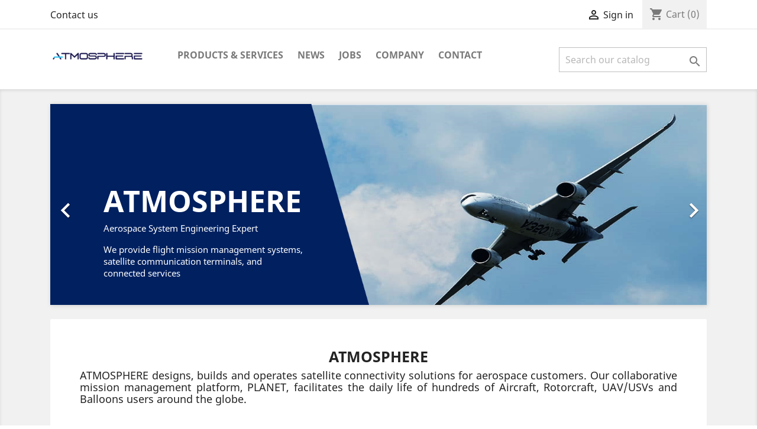

--- FILE ---
content_type: text/html; charset=utf-8
request_url: https://store.atmosphere.aero/index.php
body_size: 5584
content:
<!doctype html>
<html lang="en">

  <head>
    
      
  <meta charset="utf-8">


  <meta http-equiv="x-ua-compatible" content="ie=edge">



  <title>ATMOSPHERE France</title>
  <meta name="description" content="">
  <meta name="keywords" content="">
      
                  <link rel="alternate" href="https://store.atmosphere.aero/index.php?id_lang=2" hreflang="en">
        



  <meta name="viewport" content="width=device-width, initial-scale=1">



  <link rel="icon" type="image/vnd.microsoft.icon" href="/img/favicon.ico?1742993238">
  <link rel="shortcut icon" type="image/x-icon" href="/img/favicon.ico?1742993238">



    <link rel="stylesheet" href="https://store.atmosphere.aero/themes/classic/assets/css/theme.css" type="text/css" media="all">
  <link rel="stylesheet" href="https://store.atmosphere.aero/modules/blockreassurance/views/css/front.css" type="text/css" media="all">
  <link rel="stylesheet" href="https://store.atmosphere.aero/modules/paypal/views/css/paypal_fo.css" type="text/css" media="all">
  <link rel="stylesheet" href="https://store.atmosphere.aero/js/jquery/ui/themes/base/minified/jquery-ui.min.css" type="text/css" media="all">
  <link rel="stylesheet" href="https://store.atmosphere.aero/js/jquery/ui/themes/base/minified/jquery.ui.theme.min.css" type="text/css" media="all">
  <link rel="stylesheet" href="https://store.atmosphere.aero/js/jquery/plugins/growl/jquery.growl.css" type="text/css" media="all">
  <link rel="stylesheet" href="https://store.atmosphere.aero/modules/ps_imageslider/css/homeslider.css" type="text/css" media="all">
  <link rel="stylesheet" href="https://store.atmosphere.aero/themes/classic/assets/css/custom.css" type="text/css" media="all">




  

  <script type="text/javascript">
        var prestashop = {"cart":{"products":[],"totals":{"total":{"type":"total","label":"Total","amount":0,"value":"\u20ac0.00"},"total_including_tax":{"type":"total","label":"Total (tax incl.)","amount":0,"value":"\u20ac0.00"},"total_excluding_tax":{"type":"total","label":"Total (tax excl.)","amount":0,"value":"\u20ac0.00"}},"subtotals":{"products":{"type":"products","label":"Subtotal","amount":0,"value":"\u20ac0.00"},"discounts":null,"shipping":{"type":"shipping","label":"Shipping","amount":0,"value":"Free"},"tax":{"type":"tax","label":"Taxes","amount":0,"value":"\u20ac0.00"}},"products_count":0,"summary_string":"0 items","vouchers":{"allowed":0,"added":[]},"discounts":[],"minimalPurchase":0,"minimalPurchaseRequired":""},"currency":{"name":"Euro","iso_code":"EUR","iso_code_num":"978","sign":"\u20ac"},"customer":{"lastname":null,"firstname":null,"email":null,"birthday":null,"newsletter":null,"newsletter_date_add":null,"optin":null,"website":null,"company":null,"siret":null,"ape":null,"is_logged":false,"gender":{"type":null,"name":null},"addresses":[]},"language":{"name":"English","iso_code":"en","locale":"","language_code":"en","is_rtl":"0","date_format_lite":"d\/m\/Y","date_format_full":"d\/m\/Y H:i:s","id":2},"page":{"title":"","canonical":null,"meta":{"title":"ATMOSPHERE France","description":"","keywords":"","robots":"index"},"page_name":"index","body_classes":{"lang-en":true,"lang-rtl":false,"country-FR":true,"currency-EUR":true,"layout-full-width":true,"page-index":true,"tax-display-enabled":true},"admin_notifications":[]},"shop":{"name":"ATMOSPHERE France","logo":"\/img\/prestashop-logo-1742993238.jpg","stores_icon":"\/img\/logo_stores.png","favicon":"\/img\/favicon.ico"},"urls":{"base_url":"https:\/\/store.atmosphere.aero\/","current_url":"https:\/\/store.atmosphere.aero\/index.php","shop_domain_url":"https:\/\/store.atmosphere.aero","img_ps_url":"https:\/\/store.atmosphere.aero\/img\/","img_cat_url":"https:\/\/store.atmosphere.aero\/img\/c\/","img_lang_url":"https:\/\/store.atmosphere.aero\/img\/l\/","img_prod_url":"https:\/\/store.atmosphere.aero\/img\/p\/","img_manu_url":"https:\/\/store.atmosphere.aero\/img\/m\/","img_sup_url":"https:\/\/store.atmosphere.aero\/img\/su\/","img_ship_url":"https:\/\/store.atmosphere.aero\/img\/s\/","img_store_url":"https:\/\/store.atmosphere.aero\/img\/st\/","img_col_url":"https:\/\/store.atmosphere.aero\/img\/co\/","img_url":"https:\/\/store.atmosphere.aero\/themes\/classic\/assets\/img\/","css_url":"https:\/\/store.atmosphere.aero\/themes\/classic\/assets\/css\/","js_url":"https:\/\/store.atmosphere.aero\/themes\/classic\/assets\/js\/","pic_url":"https:\/\/store.atmosphere.aero\/upload\/","pages":{"address":"https:\/\/store.atmosphere.aero\/index.php?controller=address","addresses":"https:\/\/store.atmosphere.aero\/index.php?controller=addresses","authentication":"https:\/\/store.atmosphere.aero\/index.php?controller=authentication","cart":"https:\/\/store.atmosphere.aero\/index.php?controller=cart","category":"https:\/\/store.atmosphere.aero\/index.php?controller=category","cms":"https:\/\/store.atmosphere.aero\/index.php?controller=cms","contact":"https:\/\/store.atmosphere.aero\/index.php?controller=contact","discount":"https:\/\/store.atmosphere.aero\/index.php?controller=discount","guest_tracking":"https:\/\/store.atmosphere.aero\/index.php?controller=guest-tracking","history":"https:\/\/store.atmosphere.aero\/index.php?controller=history","identity":"https:\/\/store.atmosphere.aero\/index.php?controller=identity","index":"https:\/\/store.atmosphere.aero\/index.php","my_account":"https:\/\/store.atmosphere.aero\/index.php?controller=my-account","order_confirmation":"https:\/\/store.atmosphere.aero\/index.php?controller=order-confirmation","order_detail":"https:\/\/store.atmosphere.aero\/index.php?controller=order-detail","order_follow":"https:\/\/store.atmosphere.aero\/index.php?controller=order-follow","order":"https:\/\/store.atmosphere.aero\/index.php?controller=order","order_return":"https:\/\/store.atmosphere.aero\/index.php?controller=order-return","order_slip":"https:\/\/store.atmosphere.aero\/index.php?controller=order-slip","pagenotfound":"https:\/\/store.atmosphere.aero\/index.php?controller=pagenotfound","password":"https:\/\/store.atmosphere.aero\/index.php?controller=password","pdf_invoice":"https:\/\/store.atmosphere.aero\/index.php?controller=pdf-invoice","pdf_order_return":"https:\/\/store.atmosphere.aero\/index.php?controller=pdf-order-return","pdf_order_slip":"https:\/\/store.atmosphere.aero\/index.php?controller=pdf-order-slip","prices_drop":"https:\/\/store.atmosphere.aero\/index.php?controller=prices-drop","product":"https:\/\/store.atmosphere.aero\/index.php?controller=product","search":"https:\/\/store.atmosphere.aero\/index.php?controller=search","sitemap":"https:\/\/store.atmosphere.aero\/index.php?controller=sitemap","stores":"https:\/\/store.atmosphere.aero\/index.php?controller=stores","supplier":"https:\/\/store.atmosphere.aero\/index.php?controller=supplier","register":"https:\/\/store.atmosphere.aero\/index.php?controller=authentication&create_account=1","order_login":"https:\/\/store.atmosphere.aero\/index.php?controller=order&login=1"},"alternative_langs":{"en":"https:\/\/store.atmosphere.aero\/index.php?id_lang=2"},"theme_assets":"\/themes\/classic\/assets\/","actions":{"logout":"https:\/\/store.atmosphere.aero\/index.php?mylogout="},"no_picture_image":{"bySize":{"small_default":{"url":"https:\/\/store.atmosphere.aero\/img\/p\/en-default-small_default.jpg","width":98,"height":98},"cart_default":{"url":"https:\/\/store.atmosphere.aero\/img\/p\/en-default-cart_default.jpg","width":125,"height":125},"home_default":{"url":"https:\/\/store.atmosphere.aero\/img\/p\/en-default-home_default.jpg","width":250,"height":250},"medium_default":{"url":"https:\/\/store.atmosphere.aero\/img\/p\/en-default-medium_default.jpg","width":452,"height":452},"large_default":{"url":"https:\/\/store.atmosphere.aero\/img\/p\/en-default-large_default.jpg","width":800,"height":800}},"small":{"url":"https:\/\/store.atmosphere.aero\/img\/p\/en-default-small_default.jpg","width":98,"height":98},"medium":{"url":"https:\/\/store.atmosphere.aero\/img\/p\/en-default-home_default.jpg","width":250,"height":250},"large":{"url":"https:\/\/store.atmosphere.aero\/img\/p\/en-default-large_default.jpg","width":800,"height":800},"legend":""}},"configuration":{"display_taxes_label":true,"is_catalog":false,"show_prices":true,"opt_in":{"partner":true},"quantity_discount":{"type":"discount","label":"Discount"},"voucher_enabled":0,"return_enabled":0},"field_required":[],"breadcrumb":{"links":[{"title":"Home","url":"https:\/\/store.atmosphere.aero\/index.php"}],"count":1},"link":{"protocol_link":"https:\/\/","protocol_content":"https:\/\/"},"time":1769072501,"static_token":"8ade49c995f64c2d169959110aade62a","token":"d49c254284135e4b9a955c0849376034"};
        var psr_icon_color = "#F19D76";
      </script>



  <!-- emarketing start -->


<!-- emarketing end -->
<link rel="alternate" type="application/rss+xml" title="ATMOSPHERE France" href="//store.atmosphere.aero/index.php?id_category=0&orderby=position&orderway=asc&fc=module&module=ps_feeder&controller=rss">




    
  </head>

  <body id="index" class="lang-en country-fr currency-eur layout-full-width page-index tax-display-enabled">

    
      
    

    <main>
      
              

      <header id="header">
        
          
  <div class="header-banner">
    
  </div>



  <nav class="header-nav">
    <div class="container">
      <div class="row">
        <div class="hidden-sm-down">
          <div class="col-md-5 col-xs-12">
            <div id="_desktop_contact_link">
  <div id="contact-link">
  
      <a href="https://store.atmosphere.aero/index.php?controller=contact">Contact us</a>
    
  </div>
</div>
          </div>
          <div class="col-md-7 right-nav">
              <div id="_desktop_user_info">
  <div class="user-info">
          <a
        href="https://store.atmosphere.aero/index.php?controller=my-account"
        title="Log in to your customer account"
        rel="nofollow"
      >
        <i class="material-icons">&#xE7FF;</i>
        <span class="hidden-sm-down">Sign in</span>
      </a>
      </div>
</div>
<div id="_desktop_cart">
  <div class="blockcart cart-preview inactive" data-refresh-url="//store.atmosphere.aero/index.php?fc=module&amp;module=ps_shoppingcart&amp;controller=ajax">
    <div class="header">
              <i class="material-icons shopping-cart">shopping_cart</i>
        <span class="hidden-sm-down">Cart</span>
        <span class="cart-products-count">(0)</span>
          </div>
  </div>
</div>

          </div>
        </div>
        <div class="hidden-md-up text-sm-center mobile">
          <div class="float-xs-left" id="menu-icon">
            <i class="material-icons d-inline">&#xE5D2;</i>
          </div>
          <div class="float-xs-right" id="_mobile_cart"></div>
          <div class="float-xs-right" id="_mobile_user_info"></div>
          <div class="top-logo" id="_mobile_logo"></div>
          <div class="clearfix"></div>
        </div>
      </div>
    </div>
  </nav>



  <div class="header-top">
    <div class="container">
       <div class="row">
        <div class="col-md-2 hidden-sm-down" id="_desktop_logo">
                          <h1>
                <a href="https://store.atmosphere.aero/">
                  <img class="logo img-responsive" src="/img/prestashop-logo-1742993238.jpg" alt="ATMOSPHERE France">
                </a>
              </h1>
                    </div>
        <div class="col-md-10 col-sm-12 position-static">
          

<div class="menu js-top-menu position-static hidden-sm-down" id="_desktop_top_menu">
    
          <ul class="top-menu" id="top-menu" data-depth="0">
                    <li class="category" id="category-16">
                          <a
                class="dropdown-item"
                href="https://store.atmosphere.aero/index.php?id_category=16&amp;controller=category" data-depth="0"
                              >
                                Products &amp; Services
              </a>
                          </li>
                    <li class="cms-page" id="cms-page-22">
                          <a
                class="dropdown-item"
                href="https://store.atmosphere.aero/index.php?id_cms=22&amp;controller=cms" data-depth="0"
                              >
                                News
              </a>
                          </li>
                    <li class="cms-category" id="cms-category-4">
                          <a
                class="dropdown-item"
                href="https://store.atmosphere.aero/index.php?id_cms_category=4&amp;controller=cms" data-depth="0"
                              >
                                                                      <span class="float-xs-right hidden-md-up">
                    <span data-target="#top_sub_menu_56591" data-toggle="collapse" class="navbar-toggler collapse-icons">
                      <i class="material-icons add">&#xE313;</i>
                      <i class="material-icons remove">&#xE316;</i>
                    </span>
                  </span>
                                Jobs
              </a>
                            <div  class="popover sub-menu js-sub-menu collapse" id="top_sub_menu_56591">
                
          <ul class="top-menu"  data-depth="1">
                    <li class="cms-page" id="cms-page-14">
                          <a
                class="dropdown-item dropdown-submenu"
                href="https://store.atmosphere.aero/index.php?id_cms=14&amp;controller=cms" data-depth="1"
                              >
                                PLANET Application Optimisation Internship
              </a>
                          </li>
                    <li class="cms-page" id="cms-page-15">
                          <a
                class="dropdown-item dropdown-submenu"
                href="https://store.atmosphere.aero/index.php?id_cms=15&amp;controller=cms" data-depth="1"
                              >
                                PLANET Network Optimisation Internship
              </a>
                          </li>
              </ul>
    
              </div>
                          </li>
                    <li class="cms-page" id="cms-page-13">
                          <a
                class="dropdown-item"
                href="https://store.atmosphere.aero/index.php?id_cms=13&amp;controller=cms" data-depth="0"
                              >
                                Company
              </a>
                          </li>
                    <li class="cms-page" id="cms-page-20">
                          <a
                class="dropdown-item"
                href="https://store.atmosphere.aero/index.php?id_cms=20&amp;controller=cms" data-depth="0"
                              >
                                Contact
              </a>
                          </li>
              </ul>
    
    <div class="clearfix"></div>
</div>
<!-- Block search module TOP -->
<div id="search_widget" class="search-widget" data-search-controller-url="//store.atmosphere.aero/index.php?controller=search">
	<form method="get" action="//store.atmosphere.aero/index.php?controller=search">
		<input type="hidden" name="controller" value="search">
		<input type="text" name="s" value="" placeholder="Search our catalog" aria-label="Search">
		<button type="submit">
			<i class="material-icons search">&#xE8B6;</i>
      <span class="hidden-xl-down">Search</span>
		</button>
	</form>
</div>
<!-- /Block search module TOP -->

          <div class="clearfix"></div>
        </div>
      </div>
      <div id="mobile_top_menu_wrapper" class="row hidden-md-up" style="display:none;">
        <div class="js-top-menu mobile" id="_mobile_top_menu"></div>
        <div class="js-top-menu-bottom">
          <div id="_mobile_currency_selector"></div>
          <div id="_mobile_language_selector"></div>
          <div id="_mobile_contact_link"></div>
        </div>
      </div>
    </div>
  </div>
  

        
      </header>

      
        
<aside id="notifications">
  <div class="container">
    
    
    
      </div>
</aside>
      

      <section id="wrapper">
        
        <div class="container">
          
            <nav data-depth="1" class="breadcrumb hidden-sm-down">
  <ol itemscope itemtype="http://schema.org/BreadcrumbList">
    
              
          <li itemprop="itemListElement" itemscope itemtype="http://schema.org/ListItem">
            <a itemprop="item" href="https://store.atmosphere.aero/index.php">
              <span itemprop="name">Home</span>
            </a>
            <meta itemprop="position" content="1">
          </li>
        
          
  </ol>
</nav>
          

          

          
  <div id="content-wrapper">
    
    

  <section id="main">

    
      
    

    
      <section id="content" class="page-home">
        

        
          
              <div id="carousel" data-ride="carousel" class="carousel slide" data-interval="5000" data-wrap="true" data-pause="hover">
    <ul class="carousel-inner" role="listbox">
              <li class="carousel-item active" role="option" aria-hidden="false">
          <a href="http://www.atmosphere.aero/">
            <figure>
              <img src="https://store.atmosphere.aero/modules/ps_imageslider/images/c7d10b6944906b7ff80e1819f3a6d2faf24ed2e0_35eac2c1d48af7523fb85d35a4c44bb01457f185_Image10 (1).png" alt="">
                              <figcaption class="caption">
                  <h2 class="display-1 text-uppercase">ATMOSPHERE</h2>
                  <div class="caption-description"><p>Aerospace System Engineering Expert</p>
<p>We provide flight mission management systems, satellite communication terminals, and connected services</p></div>
                </figcaption>
                          </figure>
          </a>
        </li>
              <li class="carousel-item " role="option" aria-hidden="true">
          <a href="http://store.atmosphere.aero/index.php?id_category=10&amp;controller=category">
            <figure>
              <img src="https://store.atmosphere.aero/modules/ps_imageslider/images/f082ad46f6129d577f64c7f69dce70feb46d768a_Дизайн без названия (1).png" alt="">
                              <figcaption class="caption">
                  <h2 class="display-1 text-uppercase">Drones</h2>
                  <div class="caption-description"><p>Satellite Communications Terminals provide Global Line of Sight</p></div>
                </figcaption>
                          </figure>
          </a>
        </li>
              <li class="carousel-item " role="option" aria-hidden="true">
          <a href="http://store.atmosphere.aero/index.php?id_category=10&amp;controller=category">
            <figure>
              <img src="https://store.atmosphere.aero/modules/ps_imageslider/images/b48e2c7cd6935399d8f325ae0ef302afe74f0be8_27fe8c29b909b9136045ec0e6df3e93e245d2316_Дизайн без названия (2).png" alt="">
                              <figcaption class="caption">
                  <h2 class="display-1 text-uppercase">IoT</h2>
                  <div class="caption-description"><p><span style="font-family:Calibri, sans-serif;font-size:11pt;">Real Time Flight Test Instrumentation available with unlimited range</span></p></div>
                </figcaption>
                          </figure>
          </a>
        </li>
          </ul>
    <div class="direction" aria-label="Carousel buttons">
      <a class="left carousel-control" href="#carousel" role="button" data-slide="prev">
        <span class="icon-prev hidden-xs" aria-hidden="true">
          <i class="material-icons">&#xE5CB;</i>
        </span>
        <span class="sr-only">Previous</span>
      </a>
      <a class="right carousel-control" href="#carousel" role="button" data-slide="next">
        <span class="icon-next" aria-hidden="true">
          <i class="material-icons">&#xE5CC;</i>
        </span>
        <span class="sr-only">Next</span>
      </a>
    </div>
  </div>
<div id="custom-text">
  <h2>ATMOSPHERE</h2>
<p style="text-align:justify;">ATMOSPHERE designs, builds and operates satellite connectivity solutions for aerospace customers. Our collaborative mission management platform, PLANET, facilitates the daily life of hundreds of Aircraft, Rotorcraft, UAV/USVs and Balloons users around the globe.</p>
</div>

          
        
      </section>
    

    
      <footer class="page-footer">
        
          <!-- Footer content -->
        
      </footer>
    

  </section>


    
  </div>


          
        </div>
        
      </section>

      <footer id="footer">
        
          <div class="container">
  <div class="row">
    
      

  <div class="block-social col-lg-4 col-md-12 col-sm-12">
    <ul>
              <li class="youtube"><a href="https://www.youtube.com/channel/UCgm4KNrbtDjRVtlAuLs0b3Q?view_as=subscriber" target="_blank">YouTube</a></li>
              <li class="linkedin"><a href="https://www.linkedin.com/company/-atmosphere/?trk=nav_account_sub_nav_company_admin" target="_blank">LinkedIn</a></li>
          </ul>
  </div>


    
  </div>
</div>
<div class="footer-container">
  <div class="container">
    <div class="row">
      
        <div class="col-md-6 links">
  <div class="row">
      <div class="col-md-6 wrapper">
      <p class="h3 hidden-sm-down">Our Company</p>
            <div class="title clearfix hidden-md-up" data-target="#footer_sub_menu_4634" data-toggle="collapse">
        <span class="h3">Our Company</span>
        <span class="float-xs-right">
          <span class="navbar-toggler collapse-icons">
            <i class="material-icons add">&#xE313;</i>
            <i class="material-icons remove">&#xE316;</i>
          </span>
        </span>
      </div>
      <ul id="footer_sub_menu_4634" class="collapse">
                  <li>
            <a
                id="link-cms-page-1-2"
                class="cms-page-link"
                href="https://store.atmosphere.aero/index.php?id_cms=1&amp;controller=cms"
                title="Delivery Policy"
                            >
              Delivery Policy
            </a>
          </li>
                  <li>
            <a
                id="link-cms-page-2-2"
                class="cms-page-link"
                href="https://store.atmosphere.aero/index.php?id_cms=2&amp;controller=cms"
                title="Terms and Conditions"
                            >
              Terms and Conditions
            </a>
          </li>
                  <li>
            <a
                id="link-cms-page-3-2"
                class="cms-page-link"
                href="https://store.atmosphere.aero/index.php?id_cms=3&amp;controller=cms"
                title=""
                            >
              Privacy Policy
            </a>
          </li>
                  <li>
            <a
                id="link-cms-page-6-2"
                class="cms-page-link"
                href="https://store.atmosphere.aero/index.php?id_cms=6&amp;controller=cms"
                title=""
                            >
              Cancellations, Returns &amp; Refunds
            </a>
          </li>
                  <li>
            <a
                id="link-static-page-contact-2"
                class="cms-page-link"
                href="https://store.atmosphere.aero/index.php?controller=contact"
                title="Use our form to contact us"
                            >
              Contact us
            </a>
          </li>
              </ul>
    </div>
    </div>
</div>
<div id="block_myaccount_infos" class="col-md-3 links wrapper">
  <p class="h3 myaccount-title hidden-sm-down">
    <a class="text-uppercase" href="https://store.atmosphere.aero/index.php?controller=my-account" rel="nofollow">
      Your account
    </a>
  </p>
  <div class="title clearfix hidden-md-up" data-target="#footer_account_list" data-toggle="collapse">
    <span class="h3">Your account</span>
    <span class="float-xs-right">
      <span class="navbar-toggler collapse-icons">
        <i class="material-icons add">&#xE313;</i>
        <i class="material-icons remove">&#xE316;</i>
      </span>
    </span>
  </div>
  <ul class="account-list collapse" id="footer_account_list">
            <li>
          <a href="https://store.atmosphere.aero/index.php?controller=identity" title="Personal info" rel="nofollow">
            Personal info
          </a>
        </li>
            <li>
          <a href="https://store.atmosphere.aero/index.php?controller=history" title="Orders" rel="nofollow">
            Orders
          </a>
        </li>
            <li>
          <a href="https://store.atmosphere.aero/index.php?controller=order-slip" title="Credit slips" rel="nofollow">
            Credit slips
          </a>
        </li>
            <li>
          <a href="https://store.atmosphere.aero/index.php?controller=addresses" title="Addresses" rel="nofollow">
            Addresses
          </a>
        </li>
        
	</ul>
</div>
<div class="block-contact col-md-3 links wrapper">
  <div class="hidden-sm-down">
    <p class="h4 text-uppercase block-contact-title">Store information</p>
      ATMOSPHERE France<br />14 Avenue de l'Europe<br />31520 Ramonville<br />France
              <br>
                Call us: <span>+33 (0)5 67 73 38 63</span>
              </div>
  <div class="hidden-md-up">
    <div class="title">
      <a class="h3" href="https://store.atmosphere.aero/index.php?controller=stores">Store information</a>
    </div>
  </div>
</div>

      
    </div>
    <div class="row">
      
        
      
    </div>
    <div class="row">
      <div class="col-md-12">
        <p class="text-sm-center">
          
            <a class="_blank" href="http://www.prestashop.com" target="_blank">
              © 2026 - Ecommerce software by PrestaShop™
            </a>
          
        </p>
      </div>
    </div>
  </div>
</div>
        
      </footer>

    </main>

    
        <script type="text/javascript" src="https://store.atmosphere.aero/themes/core.js" ></script>
  <script type="text/javascript" src="https://store.atmosphere.aero/themes/classic/assets/js/theme.js" ></script>
  <script type="text/javascript" src="https://store.atmosphere.aero/modules/blockreassurance/views/js/front.js" ></script>
  <script type="text/javascript" src="https://store.atmosphere.aero/js/jquery/ui/jquery-ui.min.js" ></script>
  <script type="text/javascript" src="https://store.atmosphere.aero/js/jquery/plugins/growl/jquery.growl.js" ></script>
  <script type="text/javascript" src="https://store.atmosphere.aero/modules/ps_imageslider/js/responsiveslides.min.js" ></script>
  <script type="text/javascript" src="https://store.atmosphere.aero/modules/ps_imageslider/js/homeslider.js" ></script>
  <script type="text/javascript" src="https://store.atmosphere.aero/modules/ps_searchbar/ps_searchbar.js" ></script>
  <script type="text/javascript" src="https://store.atmosphere.aero/modules/ps_shoppingcart/ps_shoppingcart.js" ></script>
  <script type="text/javascript" src="https://store.atmosphere.aero/modules/ps_productinfo/js/ps_productinfo.js" ></script>
  <script type="text/javascript" src="https://store.atmosphere.aero/themes/classic/assets/js/custom.js" ></script>


    

    
      
    
  </body>

</html>